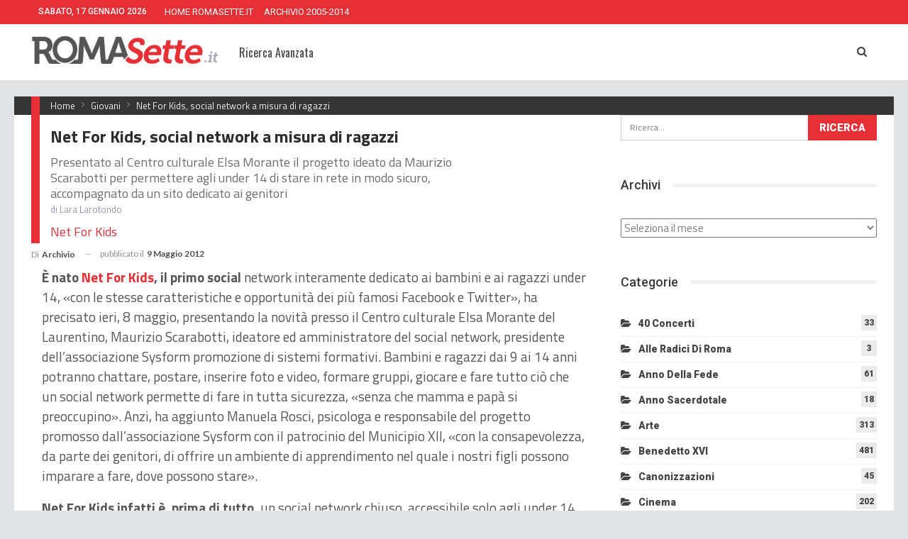

--- FILE ---
content_type: text/html; charset=UTF-8
request_url: https://www.romasette.it/archivio/net-for-kids-social-network-a-misura-di-ragazzi/
body_size: 14883
content:
	<!DOCTYPE html>
		<!--[if IE 8]>
	<html class="ie ie8" lang="it-IT"> <![endif]-->
	<!--[if IE 9]>
	<html class="ie ie9" lang="it-IT"> <![endif]-->
	<!--[if gt IE 9]><!-->
<html lang="it-IT"> <!--<![endif]-->
	<head>
				<meta charset="UTF-8">
		<meta http-equiv="X-UA-Compatible" content="IE=edge">
		<meta name="viewport" content="width=device-width, initial-scale=1.0">
		<link rel="pingback" href="https://www.romasette.it/archivio/xmlrpc.php"/>

		<meta name='robots' content='index, follow, max-image-preview:large, max-snippet:-1, max-video-preview:-1' />

	<!-- This site is optimized with the Yoast SEO plugin v24.5 - https://yoast.com/wordpress/plugins/seo/ -->
	<title>Net For Kids, social network a misura di ragazzi - Archivio Storico RS</title>
	<link rel="canonical" href="https://www.romasette.it/archivio/net-for-kids-social-network-a-misura-di-ragazzi/" />
	<meta property="og:locale" content="it_IT" />
	<meta property="og:type" content="article" />
	<meta property="og:title" content="Net For Kids, social network a misura di ragazzi - Archivio Storico RS" />
	<meta property="og:description" content="Presentato al Centro culturale Elsa Morante il progetto ideato da Maurizio Scarabotti per permettere agli under 14 di stare in rete in modo sicuro, accompagnato da un sito dedicato ai genitori di Lara Larotondo Net For Kids" />
	<meta property="og:url" content="https://www.romasette.it/archivio/net-for-kids-social-network-a-misura-di-ragazzi/" />
	<meta property="og:site_name" content="Archivio Storico RS" />
	<meta property="article:published_time" content="2012-05-08T22:00:00+00:00" />
	<meta name="author" content="archivio" />
	<meta name="twitter:card" content="summary_large_image" />
	<meta name="twitter:label1" content="Scritto da" />
	<meta name="twitter:data1" content="archivio" />
	<meta name="twitter:label2" content="Tempo di lettura stimato" />
	<meta name="twitter:data2" content="2 minuti" />
	<script type="application/ld+json" class="yoast-schema-graph">{"@context":"https://schema.org","@graph":[{"@type":"WebPage","@id":"https://www.romasette.it/archivio/net-for-kids-social-network-a-misura-di-ragazzi/","url":"https://www.romasette.it/archivio/net-for-kids-social-network-a-misura-di-ragazzi/","name":"Net For Kids, social network a misura di ragazzi - Archivio Storico RS","isPartOf":{"@id":"https://www.romasette.it/archivio/#website"},"datePublished":"2012-05-08T22:00:00+00:00","author":{"@id":"https://www.romasette.it/archivio/#/schema/person/8b3f680d37dbda05fae782e14e685cb1"},"breadcrumb":{"@id":"https://www.romasette.it/archivio/net-for-kids-social-network-a-misura-di-ragazzi/#breadcrumb"},"inLanguage":"it-IT","potentialAction":[{"@type":"ReadAction","target":["https://www.romasette.it/archivio/net-for-kids-social-network-a-misura-di-ragazzi/"]}]},{"@type":"BreadcrumbList","@id":"https://www.romasette.it/archivio/net-for-kids-social-network-a-misura-di-ragazzi/#breadcrumb","itemListElement":[{"@type":"ListItem","position":1,"name":"Home","item":"https://www.romasette.it/archivio/"},{"@type":"ListItem","position":2,"name":"Net For Kids, social network a misura di ragazzi"}]},{"@type":"WebSite","@id":"https://www.romasette.it/archivio/#website","url":"https://www.romasette.it/archivio/","name":"Archivio Storico RS","description":"archivio storico","potentialAction":[{"@type":"SearchAction","target":{"@type":"EntryPoint","urlTemplate":"https://www.romasette.it/archivio/?s={search_term_string}"},"query-input":{"@type":"PropertyValueSpecification","valueRequired":true,"valueName":"search_term_string"}}],"inLanguage":"it-IT"},{"@type":"Person","@id":"https://www.romasette.it/archivio/#/schema/person/8b3f680d37dbda05fae782e14e685cb1","name":"archivio","image":{"@type":"ImageObject","inLanguage":"it-IT","@id":"https://www.romasette.it/archivio/#/schema/person/image/","url":"https://secure.gravatar.com/avatar/209851bf0c8c5f4ec80bee64baa5af7c?s=96&d=mm&r=g","contentUrl":"https://secure.gravatar.com/avatar/209851bf0c8c5f4ec80bee64baa5af7c?s=96&d=mm&r=g","caption":"archivio"},"url":"https://www.romasette.it/archivio/author/archivio/"}]}</script>
	<!-- / Yoast SEO plugin. -->


<link rel='dns-prefetch' href='//fonts.googleapis.com' />
<link rel="alternate" type="application/rss+xml" title="Archivio Storico RS &raquo; Feed" href="https://www.romasette.it/archivio/feed/" />
<script type="text/javascript">
/* <![CDATA[ */
window._wpemojiSettings = {"baseUrl":"https:\/\/s.w.org\/images\/core\/emoji\/15.0.3\/72x72\/","ext":".png","svgUrl":"https:\/\/s.w.org\/images\/core\/emoji\/15.0.3\/svg\/","svgExt":".svg","source":{"concatemoji":"https:\/\/www.romasette.it\/archivio\/wp-includes\/js\/wp-emoji-release.min.js?ver=6.5.7"}};
/*! This file is auto-generated */
!function(i,n){var o,s,e;function c(e){try{var t={supportTests:e,timestamp:(new Date).valueOf()};sessionStorage.setItem(o,JSON.stringify(t))}catch(e){}}function p(e,t,n){e.clearRect(0,0,e.canvas.width,e.canvas.height),e.fillText(t,0,0);var t=new Uint32Array(e.getImageData(0,0,e.canvas.width,e.canvas.height).data),r=(e.clearRect(0,0,e.canvas.width,e.canvas.height),e.fillText(n,0,0),new Uint32Array(e.getImageData(0,0,e.canvas.width,e.canvas.height).data));return t.every(function(e,t){return e===r[t]})}function u(e,t,n){switch(t){case"flag":return n(e,"\ud83c\udff3\ufe0f\u200d\u26a7\ufe0f","\ud83c\udff3\ufe0f\u200b\u26a7\ufe0f")?!1:!n(e,"\ud83c\uddfa\ud83c\uddf3","\ud83c\uddfa\u200b\ud83c\uddf3")&&!n(e,"\ud83c\udff4\udb40\udc67\udb40\udc62\udb40\udc65\udb40\udc6e\udb40\udc67\udb40\udc7f","\ud83c\udff4\u200b\udb40\udc67\u200b\udb40\udc62\u200b\udb40\udc65\u200b\udb40\udc6e\u200b\udb40\udc67\u200b\udb40\udc7f");case"emoji":return!n(e,"\ud83d\udc26\u200d\u2b1b","\ud83d\udc26\u200b\u2b1b")}return!1}function f(e,t,n){var r="undefined"!=typeof WorkerGlobalScope&&self instanceof WorkerGlobalScope?new OffscreenCanvas(300,150):i.createElement("canvas"),a=r.getContext("2d",{willReadFrequently:!0}),o=(a.textBaseline="top",a.font="600 32px Arial",{});return e.forEach(function(e){o[e]=t(a,e,n)}),o}function t(e){var t=i.createElement("script");t.src=e,t.defer=!0,i.head.appendChild(t)}"undefined"!=typeof Promise&&(o="wpEmojiSettingsSupports",s=["flag","emoji"],n.supports={everything:!0,everythingExceptFlag:!0},e=new Promise(function(e){i.addEventListener("DOMContentLoaded",e,{once:!0})}),new Promise(function(t){var n=function(){try{var e=JSON.parse(sessionStorage.getItem(o));if("object"==typeof e&&"number"==typeof e.timestamp&&(new Date).valueOf()<e.timestamp+604800&&"object"==typeof e.supportTests)return e.supportTests}catch(e){}return null}();if(!n){if("undefined"!=typeof Worker&&"undefined"!=typeof OffscreenCanvas&&"undefined"!=typeof URL&&URL.createObjectURL&&"undefined"!=typeof Blob)try{var e="postMessage("+f.toString()+"("+[JSON.stringify(s),u.toString(),p.toString()].join(",")+"));",r=new Blob([e],{type:"text/javascript"}),a=new Worker(URL.createObjectURL(r),{name:"wpTestEmojiSupports"});return void(a.onmessage=function(e){c(n=e.data),a.terminate(),t(n)})}catch(e){}c(n=f(s,u,p))}t(n)}).then(function(e){for(var t in e)n.supports[t]=e[t],n.supports.everything=n.supports.everything&&n.supports[t],"flag"!==t&&(n.supports.everythingExceptFlag=n.supports.everythingExceptFlag&&n.supports[t]);n.supports.everythingExceptFlag=n.supports.everythingExceptFlag&&!n.supports.flag,n.DOMReady=!1,n.readyCallback=function(){n.DOMReady=!0}}).then(function(){return e}).then(function(){var e;n.supports.everything||(n.readyCallback(),(e=n.source||{}).concatemoji?t(e.concatemoji):e.wpemoji&&e.twemoji&&(t(e.twemoji),t(e.wpemoji)))}))}((window,document),window._wpemojiSettings);
/* ]]> */
</script>
<style id='wp-emoji-styles-inline-css' type='text/css'>

	img.wp-smiley, img.emoji {
		display: inline !important;
		border: none !important;
		box-shadow: none !important;
		height: 1em !important;
		width: 1em !important;
		margin: 0 0.07em !important;
		vertical-align: -0.1em !important;
		background: none !important;
		padding: 0 !important;
	}
</style>
<link rel='stylesheet' id='wp-block-library-css' href='https://www.romasette.it/archivio/wp-includes/css/dist/block-library/style.min.css?ver=6.5.7' type='text/css' media='all' />
<style id='classic-theme-styles-inline-css' type='text/css'>
/*! This file is auto-generated */
.wp-block-button__link{color:#fff;background-color:#32373c;border-radius:9999px;box-shadow:none;text-decoration:none;padding:calc(.667em + 2px) calc(1.333em + 2px);font-size:1.125em}.wp-block-file__button{background:#32373c;color:#fff;text-decoration:none}
</style>
<style id='global-styles-inline-css' type='text/css'>
body{--wp--preset--color--black: #000000;--wp--preset--color--cyan-bluish-gray: #abb8c3;--wp--preset--color--white: #ffffff;--wp--preset--color--pale-pink: #f78da7;--wp--preset--color--vivid-red: #cf2e2e;--wp--preset--color--luminous-vivid-orange: #ff6900;--wp--preset--color--luminous-vivid-amber: #fcb900;--wp--preset--color--light-green-cyan: #7bdcb5;--wp--preset--color--vivid-green-cyan: #00d084;--wp--preset--color--pale-cyan-blue: #8ed1fc;--wp--preset--color--vivid-cyan-blue: #0693e3;--wp--preset--color--vivid-purple: #9b51e0;--wp--preset--gradient--vivid-cyan-blue-to-vivid-purple: linear-gradient(135deg,rgba(6,147,227,1) 0%,rgb(155,81,224) 100%);--wp--preset--gradient--light-green-cyan-to-vivid-green-cyan: linear-gradient(135deg,rgb(122,220,180) 0%,rgb(0,208,130) 100%);--wp--preset--gradient--luminous-vivid-amber-to-luminous-vivid-orange: linear-gradient(135deg,rgba(252,185,0,1) 0%,rgba(255,105,0,1) 100%);--wp--preset--gradient--luminous-vivid-orange-to-vivid-red: linear-gradient(135deg,rgba(255,105,0,1) 0%,rgb(207,46,46) 100%);--wp--preset--gradient--very-light-gray-to-cyan-bluish-gray: linear-gradient(135deg,rgb(238,238,238) 0%,rgb(169,184,195) 100%);--wp--preset--gradient--cool-to-warm-spectrum: linear-gradient(135deg,rgb(74,234,220) 0%,rgb(151,120,209) 20%,rgb(207,42,186) 40%,rgb(238,44,130) 60%,rgb(251,105,98) 80%,rgb(254,248,76) 100%);--wp--preset--gradient--blush-light-purple: linear-gradient(135deg,rgb(255,206,236) 0%,rgb(152,150,240) 100%);--wp--preset--gradient--blush-bordeaux: linear-gradient(135deg,rgb(254,205,165) 0%,rgb(254,45,45) 50%,rgb(107,0,62) 100%);--wp--preset--gradient--luminous-dusk: linear-gradient(135deg,rgb(255,203,112) 0%,rgb(199,81,192) 50%,rgb(65,88,208) 100%);--wp--preset--gradient--pale-ocean: linear-gradient(135deg,rgb(255,245,203) 0%,rgb(182,227,212) 50%,rgb(51,167,181) 100%);--wp--preset--gradient--electric-grass: linear-gradient(135deg,rgb(202,248,128) 0%,rgb(113,206,126) 100%);--wp--preset--gradient--midnight: linear-gradient(135deg,rgb(2,3,129) 0%,rgb(40,116,252) 100%);--wp--preset--font-size--small: 13px;--wp--preset--font-size--medium: 20px;--wp--preset--font-size--large: 36px;--wp--preset--font-size--x-large: 42px;--wp--preset--spacing--20: 0.44rem;--wp--preset--spacing--30: 0.67rem;--wp--preset--spacing--40: 1rem;--wp--preset--spacing--50: 1.5rem;--wp--preset--spacing--60: 2.25rem;--wp--preset--spacing--70: 3.38rem;--wp--preset--spacing--80: 5.06rem;--wp--preset--shadow--natural: 6px 6px 9px rgba(0, 0, 0, 0.2);--wp--preset--shadow--deep: 12px 12px 50px rgba(0, 0, 0, 0.4);--wp--preset--shadow--sharp: 6px 6px 0px rgba(0, 0, 0, 0.2);--wp--preset--shadow--outlined: 6px 6px 0px -3px rgba(255, 255, 255, 1), 6px 6px rgba(0, 0, 0, 1);--wp--preset--shadow--crisp: 6px 6px 0px rgba(0, 0, 0, 1);}:where(.is-layout-flex){gap: 0.5em;}:where(.is-layout-grid){gap: 0.5em;}body .is-layout-flex{display: flex;}body .is-layout-flex{flex-wrap: wrap;align-items: center;}body .is-layout-flex > *{margin: 0;}body .is-layout-grid{display: grid;}body .is-layout-grid > *{margin: 0;}:where(.wp-block-columns.is-layout-flex){gap: 2em;}:where(.wp-block-columns.is-layout-grid){gap: 2em;}:where(.wp-block-post-template.is-layout-flex){gap: 1.25em;}:where(.wp-block-post-template.is-layout-grid){gap: 1.25em;}.has-black-color{color: var(--wp--preset--color--black) !important;}.has-cyan-bluish-gray-color{color: var(--wp--preset--color--cyan-bluish-gray) !important;}.has-white-color{color: var(--wp--preset--color--white) !important;}.has-pale-pink-color{color: var(--wp--preset--color--pale-pink) !important;}.has-vivid-red-color{color: var(--wp--preset--color--vivid-red) !important;}.has-luminous-vivid-orange-color{color: var(--wp--preset--color--luminous-vivid-orange) !important;}.has-luminous-vivid-amber-color{color: var(--wp--preset--color--luminous-vivid-amber) !important;}.has-light-green-cyan-color{color: var(--wp--preset--color--light-green-cyan) !important;}.has-vivid-green-cyan-color{color: var(--wp--preset--color--vivid-green-cyan) !important;}.has-pale-cyan-blue-color{color: var(--wp--preset--color--pale-cyan-blue) !important;}.has-vivid-cyan-blue-color{color: var(--wp--preset--color--vivid-cyan-blue) !important;}.has-vivid-purple-color{color: var(--wp--preset--color--vivid-purple) !important;}.has-black-background-color{background-color: var(--wp--preset--color--black) !important;}.has-cyan-bluish-gray-background-color{background-color: var(--wp--preset--color--cyan-bluish-gray) !important;}.has-white-background-color{background-color: var(--wp--preset--color--white) !important;}.has-pale-pink-background-color{background-color: var(--wp--preset--color--pale-pink) !important;}.has-vivid-red-background-color{background-color: var(--wp--preset--color--vivid-red) !important;}.has-luminous-vivid-orange-background-color{background-color: var(--wp--preset--color--luminous-vivid-orange) !important;}.has-luminous-vivid-amber-background-color{background-color: var(--wp--preset--color--luminous-vivid-amber) !important;}.has-light-green-cyan-background-color{background-color: var(--wp--preset--color--light-green-cyan) !important;}.has-vivid-green-cyan-background-color{background-color: var(--wp--preset--color--vivid-green-cyan) !important;}.has-pale-cyan-blue-background-color{background-color: var(--wp--preset--color--pale-cyan-blue) !important;}.has-vivid-cyan-blue-background-color{background-color: var(--wp--preset--color--vivid-cyan-blue) !important;}.has-vivid-purple-background-color{background-color: var(--wp--preset--color--vivid-purple) !important;}.has-black-border-color{border-color: var(--wp--preset--color--black) !important;}.has-cyan-bluish-gray-border-color{border-color: var(--wp--preset--color--cyan-bluish-gray) !important;}.has-white-border-color{border-color: var(--wp--preset--color--white) !important;}.has-pale-pink-border-color{border-color: var(--wp--preset--color--pale-pink) !important;}.has-vivid-red-border-color{border-color: var(--wp--preset--color--vivid-red) !important;}.has-luminous-vivid-orange-border-color{border-color: var(--wp--preset--color--luminous-vivid-orange) !important;}.has-luminous-vivid-amber-border-color{border-color: var(--wp--preset--color--luminous-vivid-amber) !important;}.has-light-green-cyan-border-color{border-color: var(--wp--preset--color--light-green-cyan) !important;}.has-vivid-green-cyan-border-color{border-color: var(--wp--preset--color--vivid-green-cyan) !important;}.has-pale-cyan-blue-border-color{border-color: var(--wp--preset--color--pale-cyan-blue) !important;}.has-vivid-cyan-blue-border-color{border-color: var(--wp--preset--color--vivid-cyan-blue) !important;}.has-vivid-purple-border-color{border-color: var(--wp--preset--color--vivid-purple) !important;}.has-vivid-cyan-blue-to-vivid-purple-gradient-background{background: var(--wp--preset--gradient--vivid-cyan-blue-to-vivid-purple) !important;}.has-light-green-cyan-to-vivid-green-cyan-gradient-background{background: var(--wp--preset--gradient--light-green-cyan-to-vivid-green-cyan) !important;}.has-luminous-vivid-amber-to-luminous-vivid-orange-gradient-background{background: var(--wp--preset--gradient--luminous-vivid-amber-to-luminous-vivid-orange) !important;}.has-luminous-vivid-orange-to-vivid-red-gradient-background{background: var(--wp--preset--gradient--luminous-vivid-orange-to-vivid-red) !important;}.has-very-light-gray-to-cyan-bluish-gray-gradient-background{background: var(--wp--preset--gradient--very-light-gray-to-cyan-bluish-gray) !important;}.has-cool-to-warm-spectrum-gradient-background{background: var(--wp--preset--gradient--cool-to-warm-spectrum) !important;}.has-blush-light-purple-gradient-background{background: var(--wp--preset--gradient--blush-light-purple) !important;}.has-blush-bordeaux-gradient-background{background: var(--wp--preset--gradient--blush-bordeaux) !important;}.has-luminous-dusk-gradient-background{background: var(--wp--preset--gradient--luminous-dusk) !important;}.has-pale-ocean-gradient-background{background: var(--wp--preset--gradient--pale-ocean) !important;}.has-electric-grass-gradient-background{background: var(--wp--preset--gradient--electric-grass) !important;}.has-midnight-gradient-background{background: var(--wp--preset--gradient--midnight) !important;}.has-small-font-size{font-size: var(--wp--preset--font-size--small) !important;}.has-medium-font-size{font-size: var(--wp--preset--font-size--medium) !important;}.has-large-font-size{font-size: var(--wp--preset--font-size--large) !important;}.has-x-large-font-size{font-size: var(--wp--preset--font-size--x-large) !important;}
.wp-block-navigation a:where(:not(.wp-element-button)){color: inherit;}
:where(.wp-block-post-template.is-layout-flex){gap: 1.25em;}:where(.wp-block-post-template.is-layout-grid){gap: 1.25em;}
:where(.wp-block-columns.is-layout-flex){gap: 2em;}:where(.wp-block-columns.is-layout-grid){gap: 2em;}
.wp-block-pullquote{font-size: 1.5em;line-height: 1.6;}
</style>
<link rel='stylesheet' id='searchandfilter-css' href='https://www.romasette.it/archivio/wp-content/plugins/search-filter/style.css?ver=1' type='text/css' media='all' />
<link rel='stylesheet' id='better-framework-main-fonts-css' href='https://fonts.googleapis.com/css?family=Titillium+Web:400,700%7CLato:400,700%7CRoboto:400,900,500,400italic%7COswald:400&#038;display=swap' type='text/css' media='all' />
<script type="text/javascript" src="https://www.romasette.it/archivio/wp-includes/js/jquery/jquery.min.js?ver=3.7.1" id="jquery-core-js"></script>
<script type="text/javascript" src="https://www.romasette.it/archivio/wp-includes/js/jquery/jquery-migrate.min.js?ver=3.4.1" id="jquery-migrate-js"></script>
<!--[if lt IE 9]>
<script type="text/javascript" src="https://www.romasette.it/archivio/wp-content/themes/publisher/includes/libs/better-framework/assets/js/html5shiv.min.js?ver=3.15.0" id="bf-html5shiv-js"></script>
<![endif]-->
<!--[if lt IE 9]>
<script type="text/javascript" src="https://www.romasette.it/archivio/wp-content/themes/publisher/includes/libs/better-framework/assets/js/respond.min.js?ver=3.15.0" id="bf-respond-js"></script>
<![endif]-->
<script></script><link rel="https://api.w.org/" href="https://www.romasette.it/archivio/wp-json/" /><link rel="alternate" type="application/json" href="https://www.romasette.it/archivio/wp-json/wp/v2/posts/27671" /><link rel="EditURI" type="application/rsd+xml" title="RSD" href="https://www.romasette.it/archivio/xmlrpc.php?rsd" />
<meta name="generator" content="WordPress 6.5.7" />
<link rel='shortlink' href='https://www.romasette.it/archivio/?p=27671' />
<link rel="alternate" type="application/json+oembed" href="https://www.romasette.it/archivio/wp-json/oembed/1.0/embed?url=https%3A%2F%2Fwww.romasette.it%2Farchivio%2Fnet-for-kids-social-network-a-misura-di-ragazzi%2F" />
<link rel="alternate" type="text/xml+oembed" href="https://www.romasette.it/archivio/wp-json/oembed/1.0/embed?url=https%3A%2F%2Fwww.romasette.it%2Farchivio%2Fnet-for-kids-social-network-a-misura-di-ragazzi%2F&#038;format=xml" />
			<link rel="shortcut icon" href="https://www.romasette.it/wp-content/uploads/favicon-16x16.png">			<link rel="apple-touch-icon" href="https://www.romasette.it/wp-content/uploads/apple-icon-57x57.png">			<link rel="apple-touch-icon" sizes="114x114" href="https://www.romasette.it/wp-content/uploads/apple-icon-114x114.png">			<link rel="apple-touch-icon" sizes="72x72" href="https://www.romasette.it/wp-content/uploads/apple-icon-72x72.png">			<link rel="apple-touch-icon" sizes="144x144" href="https://www.romasette.it/wp-content/uploads/apple-icon-144x144.png"><meta name="generator" content="Powered by WPBakery Page Builder - drag and drop page builder for WordPress."/>
<script type="application/ld+json">{
    "@context": "http://schema.org/",
    "@type": "Organization",
    "@id": "#organization",
    "logo": {
        "@type": "ImageObject",
        "url": "https://www.romasette.it/wp-content/uploads/romasette-notizie-diocesi-roma.png"
    },
    "url": "https://www.romasette.it/archivio/",
    "name": "Archivio Storico RS",
    "description": "archivio storico"
}</script>
<script type="application/ld+json">{
    "@context": "http://schema.org/",
    "@type": "WebSite",
    "name": "Archivio Storico RS",
    "alternateName": "archivio storico",
    "url": "https://www.romasette.it/archivio/"
}</script>
<script type="application/ld+json">{
    "@context": "http://schema.org/",
    "@type": "BlogPosting",
    "headline": "Net For Kids, social network a misura di ragazzi",
    "description": "Presentato al Centro culturale Elsa Morante il progetto ideato da Maurizio Scarabotti per permettere agli under 14 di stare in rete in modo sicuro, accompagnato da un sito dedicato ai genitori <span class=\"autore\">di Lara Larotondo</span>\n\n<a href=\"http://www.netforkids.it/\">Net For Kids</a>",
    "datePublished": "2012-05-09",
    "dateModified": "2012-05-09",
    "author": {
        "@type": "Person",
        "@id": "#person-archivio",
        "name": "archivio"
    },
    "publisher": {
        "@id": "#organization"
    },
    "mainEntityOfPage": "https://www.romasette.it/archivio/net-for-kids-social-network-a-misura-di-ragazzi/"
}</script>
<link rel='stylesheet' id='bf-minifed-css-1' href='https://www.romasette.it/archivio/wp-content/bs-booster-cache/dcd7854978697a30dc26ff4b29e54545.css' type='text/css' media='all' />
<link rel='stylesheet' id='7.11.0-1715798444' href='https://www.romasette.it/archivio/wp-content/bs-booster-cache/b35bfe497aa421be2457ded4bae39cc0.css' type='text/css' media='all' />

<!-- BetterFramework Head Inline CSS -->
<style>
.evidenza {
    text-decoration:underline;
}
.immagine_sx {
    float:left;
    padding-right:7px;
}
.immagine_dx {
    float:right;
    padding-left:7px;
}
.autore {
    display:block;
    font-size:13px;
    color:#9797A6;
}

/*--- INIZIO MENU ---*/
.tasto_menu {
    border-right:1px solid #cccccc;
    padding-right:5px;
    margin-right:60px;
    background-color:#E1E3E4;
}
.separatore_menu {
    width:120px;
}
.tasto_trend_1 {
    padding-right:5px;
}
.tasto_trend {
    padding-right:5px;
    background-color:#eeeeee;
    font-size:12px !important;
}

/*--- INIZIO ARCHIVIO PDF ---*/
#archivio_pdf {
    font-family: 'Roboto Condensed', sans-serif;
    font-size: 13px;
    line-height: 28px;
    font-weight: normal;
    text-transform: uppercase;
    color:#666666;
}
#archivio_pdf td {
    vertical-align: top;
    background-color:#ffffff;
    border-top: 10px solid transparent;
    padding-right:15px;
}
#archivio_pdf ul {    
    border-left:3px solid #E63036;
}
#archivio_pdf ul li:before  {    
    font-family: 'FontAwesome';
    content: '\f1c1';
    margin:0 5px 0 -30px;
    color: #f00;
}
#archivio_pdf ul li{
    list-style-type: none;
    display: block;
}
#archivio_pdf ul li a {
    color:#E63036;
}
#archivio_pdf ul li a:hover {
    border-bottom: 3px solid #E63036;
}

/*--- INIZIO APERTURA ---*/
.bs-slider-1-item .title, .bs-slider-item .post-subtitle {
    text-align: left !important;
    max-width: 100% !important;
}
.bs-slider-1-item .title {
    text-shadow: 1px 1px black;
    font-size:50px !important;
    line-height:110% !important;
    

}
.bs-slider-1-item .title a {
    
    line-height:1 !important;
    

}
/*--- AUTORE POST ---*/
.post-meta.single-post-meta .post-author-name {
    max-width: 220px;
}
.post-meta .post-author{
    max-width: 245px;
}
.term-badges .term-badge a{
    max-width: 190px !important;
}
/*--- SIDEBAR VIDEO ---*/
.titoli_video .title {
    color:#FFFFFF;
}
.video_sidebar  {
    border-left:4px solid #333333;
    padding-left:15px;
}
.video_sidebar h5 {
    font-size:14px;
}
/*--- TITOLO BOX FOCUS ---*/
.titolo_box_focus {
    position:relative;
    z-index:20;
    left:0;
    top:0;
    width:77px;
    height:26px;
    padding-left:10px;
    font-size:15px !important;
    font-family: Oswald, Sans-Serif;
    color:#FFFFFF;
    background-color:#333333;
}
/*--- BLOCCO FOCUS ---*/
.bs-listing-listing-mix-3-4 .title {
    text-align: left !important;
    max-width: 90% !important;
    font-size:22px !important;
    font-family: Oswald, Sans-Serif;
}
.bs-listing-listing-mix-3-4 .term-badges {
    text-align: left !important;
    margin-bottom:5px !important;
}

/*--- TITOLO BLOCCO FOTO NEWS ---*/
.titolo_foto_news {
    position:relative;
    z-index:20;
    left:0;
    top:7px;
    width:77px;
    height:26px;
    padding-left:10px;
    color:#FFFFFF;
}
/*--- BLOCCO FOTO NEWS ---*/

.foto_news .item-content{
    height: 193px !important;
    border:4px solid #333333;
}

.foto_news .item-content .title {
    text-align: left !important;
    max-width: 90% !important;
    font-size:18px !important;
    font-family: Oswald, Sans-Serif;
}
.foto_news .item-content .term-badges {
    text-align: left !important;
    font-size:8px !important;
    margin-bottom:5px !important;
}
.printomatic {
    float: right;
}

/*--- CORREZIONE ALLINEAMENTO IMMAGINI - maggio 2018 ---*/
img.alignright { float: right; margin: 0 0 1em 1em; }
img.alignleft { float: left; margin: 0 1em 1em 0; }
img.aligncenter { display: block; margin-left: auto; margin-right: auto; }
.alignright { float: right; }
.alignleft { float: left; }
.aligncenter { display: block; margin-left: auto; margin-right: auto; }

/*--- STREAMING TV2000 - settembre 2018 ---*/
.onair-container{position:relative;padding-bottom:50%;height:412px;overflow:hidden;margin-top:10px;margin-bottom:10px}
.onair-container iframe{position:absolute;top:0;left:0;width:100%;height:100%}

/*--- BOX FINESTRA SUL SINODO - ottobre 2018 ---*/
.titolo_box_sinodo {
    position:relative;
    z-index:20;
    left:0;
    top:0;
    width:100%;
    height:30px;
    padding-left:10px;
    padding-top:2px;
    padding-bottom:2px;
    font-size:16px !important;
    font-family: Oswald, Sans-Serif;
    color:#555555;
    background-color:#FFE000;
    border: 1px solid #b9b9c8;
    text-transform:uppercase;
}

/*--- TITOLO DEI POST - ottobre 2018 ---*/

.post-header-inner {
    margin-bottom:5px !important;
}
.single-post-title {
    border-left:12px solid #E63036;
    padding:15px 20% 0px 15px !important;
    margin-bottom:0px !important;
}
.single-post-excerpt {
    margin-top:0px !important;
    border-left:12px solid #E63036;
    padding:10px 20% 5px 15px !important;
}
h2.post-subtitle {
    margin-top:0px !important;
    border-left:12px solid #E63036;
    padding:10px 20% 5px 15px!important;
}


/*--- BREADCRUMB - ottobre 2018 ---*/
.bf-breadcrumb-container {
    background-color:#353535!important;
    margin-top:15px !important;
    margin-bottom:0px !important;
}
.bf-breadcrumb-begin  {
    border-left:12px solid #E63036;
    padding-left:15px;
}
.bf-breadcrumb-item span {
    font-size: 13px !important;
    color: #EEEEEE !important;
    padding-top:2px;
    padding-bottom:2px;
}
/*--- AUTORE E DATA - ottobre 2018 ---*/
.post-meta .single-post-meta {
    padding-bottom:0px !important;
    margin-bottom:0px !important;
}

/*--- FOTO PRINCIPALE DEI POST - ottobre 2018 ---*/
.single-featured {
    background-color:#353535!important;
    text-align:left;
}
.single-featured .b-loaded {
    width:100%;
}
.entry-content p {
    padding-left:15px !important;
}
/*--- SFONDO BIANCO LAYOUT - ottobre 2018 ---*/

.layout-2-col {
    background-color:#FFFFFF;
    margin-top:0px !important;
}
.layout-1-col.layout-no-sidebar.layout-bc-before {
    background-color:#FFFFFF;
    margin-top:0px !important;
}

.wpb_column.bs-vc-column.vc_column_container.vc_col-sm-6 {
    background-color:#FFFFFF;
    margin-top:0px !important;
}

/*--- SLIDER LAYOUT - ottobre 2018 ---*/
.col-sm-12 {
    background-color:#FFFFFF;
    margin-top:0px !important;
}

.slider-container {
    background-color:#FFFFFF;
    margin-top:0px !important;
}
/*--- SFONDO BIANCO HOMEPAGE - ottobre 2018 ---*/
.bs-vc-wrapper {
    background-color:#FFFFFF !important;
    margin-top:0px !important;
    padding-top:12px !important;
}
.bs-vc-wrapper.wpb_wrapper {
    background-color: transparent !important;
}
.single-container.bs-vc-content {
    background-color:#E1E3E4;
}

.sfondo_storia_diocesi {
    background-image: url("https://www.romasette.it/wp-content/uploads/old-roma-sette.jpg");
    background-color: #D9DCDD;
    background-position: bottom right;
    background-repeat: no-repeat;
    background-size: cover;
}
.notizie_diocesi{
    float:left;
}
.banner_testata {
    width: 234px;
    height: 74px;
    float:right;
}
.banner_testata img{
    width: auto;
    height: auto;
}
/* iPhone -------------------- */
@media only screen
and (min-device-width : 375px)
and (max-device-width : 667px) { 
.bs-slider-1-item .title {font-size:42px !important;}
    }

/* responsive landscape tablet */ @media(min-width: 1019px) and (max-width: 1199px){.bs-listing-listing-mix-3-4 .term-badges {
    display:none;
}

}
/* responsive portrait tablet */ @media(min-width: 768px) and (max-width: 1018px){/*--- INIZIO APERTURA ---*/
.bs-slider-1-item .title {
    font-size:38px !important;
}
/*--- TITOLO BOX FOCUS ---*/
.titolo_box_focus {
    position:relative;
    z-index:20;
    left:0;
    top:-6;
    width:62px;
    height:16px;
    padding-left:10px;
    font-size:10px !important;
    font-family: Oswald, Sans-Serif;
    color:#FFFFFF;
    background-color:#333333;
}
/*--- BLOCCO FOCUS ---*/
.bs-listing-listing-mix-3-4 .title {
    padding-top:32px;
    text-align: left !important;
    max-width: 90% !important;
    font-size:14px !important;
    font-family: Oswald, Sans-Serif;
}
.bs-listing-listing-mix-3-4 .term-badges {
    display:none;
}}
/* responsive phone */ @media(max-width: 767px){.single-post-title{
    font-size:24px !important;
    border-left:12px solid #E63036;
    margin-bottom:0px !important;
    padding:15px 10% 0px 15px !important;
}
.single-post-excerpt {
    padding-right:5% !important;
}
.tasto_menu {
    border-right: none;
    padding-right:5px;
    margin-right:60px;
    background-color: transparent;
}


/*--- INIZIO APERTURA ---*/
.bs-slider-1-item .title {
    font-size:28px !important;
    width:100%;
}

.bs-slider-1-item .post-subtitle {
    font-size:12px !important;
}
.bs-slider-1-item .content-container  {
left: 5px;
right: 5px;
padding: 0 5px 20px
}}

</style>
<!-- /BetterFramework Head Inline CSS-->
<noscript><style> .wpb_animate_when_almost_visible { opacity: 1; }</style></noscript>	</head>

<body class="post-template-default single single-post postid-27671 single-format-standard bs-theme bs-publisher bs-publisher-clean-magazine active-light-box ltr close-rh page-layout-2-col page-layout-2-col-right full-width main-menu-sticky-smart main-menu-full-width active-ajax-search single-prim-cat-326 single-cat-326  wpb-js-composer js-comp-ver-7.0 vc_responsive bs-ll-a" dir="ltr">
		<div class="main-wrap content-main-wrap">
			<header id="header" class="site-header header-style-5 full-width" itemscope="itemscope" itemtype="https://schema.org/WPHeader">
		<section class="topbar topbar-style-1 hidden-xs hidden-xs">
	<div class="content-wrap">
		<div class="container">
			<div class="topbar-inner clearfix">

				
				<div class="section-menu">
						<div id="menu-top" class="menu top-menu-wrapper" role="navigation" itemscope="itemscope" itemtype="https://schema.org/SiteNavigationElement">
		<nav class="top-menu-container">

			<ul id="top-navigation" class="top-menu menu clearfix bsm-pure">
									<li id="topbar-date" class="menu-item menu-item-date">
					<span
						class="topbar-date">sabato, 17 Gennaio 2026</span>
					</li>
					<li id="menu-item-32533" class="menu-item menu-item-type-custom menu-item-object-custom better-anim-fade menu-item-32533"><a href="https://www.romasette.it/">HOME ROMASETTE.IT</a></li>
<li id="menu-item-32529" class="menu-item menu-item-type-post_type menu-item-object-page menu-item-home better-anim-fade menu-item-32529"><a href="https://www.romasette.it/archivio/">ARCHIVIO 2005-2014</a></li>
			</ul>

		</nav>
	</div>
				</div>
			</div>
		</div>
	</div>
</section>
		<div class="content-wrap">
			<div class="container">
				<div class="header-inner clearfix">
					<div id="site-branding" class="site-branding">
	<p  id="site-title" class="logo h1 img-logo">
	<a href="https://www.romasette.it/archivio/" itemprop="url" rel="home">
					<img id="site-logo" src="https://www.romasette.it/wp-content/uploads/romasette-notizie-diocesi-roma.png"
			     alt="RomaSette, l&#039;informazione della Diocesi di Roma"  />

			<span class="site-title">RomaSette, l'informazione della Diocesi di Roma - archivio storico</span>
				</a>
</p>
</div><!-- .site-branding -->
<nav id="menu-main" class="menu main-menu-container  show-search-item menu-actions-btn-width-1" role="navigation" itemscope="itemscope" itemtype="https://schema.org/SiteNavigationElement">
			<div class="menu-action-buttons width-1">
							<div class="search-container close">
					<span class="search-handler"><i class="fa fa-search"></i></span>

					<div class="search-box clearfix">
						<form role="search" method="get" class="search-form clearfix" action="https://www.romasette.it/archivio">
	<input type="search" class="search-field"
	       placeholder="Ricerca..."
	       value="" name="s"
	       title="Cercare:"
	       autocomplete="off">
	<input type="submit" class="search-submit" value="Ricerca">
</form><!-- .search-form -->
					</div>
				</div>
						</div>
			<ul id="main-navigation" class="main-menu menu bsm-pure clearfix">
		<li id="menu-item-32530" class="menu-item menu-item-type-post_type menu-item-object-page menu-item-home better-anim-fade menu-item-32530"><a href="https://www.romasette.it/archivio/">Ricerca Avanzata</a></li>
	</ul><!-- #main-navigation -->
</nav><!-- .main-menu-container -->
				</div>
			</div>
		</div>
	</header><!-- .header -->
	<div class="rh-header clearfix light deferred-block-exclude">
		<div class="rh-container clearfix">

			<div class="menu-container close">
				<span class="menu-handler"><span class="lines"></span></span>
			</div><!-- .menu-container -->

			<div class="logo-container rh-img-logo">
				<a href="https://www.romasette.it/archivio/" itemprop="url" rel="home">
											<img src="https://www.romasette.it/wp-content/uploads/romasette-diocesi-roma.png"
						     alt="Archivio Storico RS"  />				</a>
			</div><!-- .logo-container -->
		</div><!-- .rh-container -->
	</div><!-- .rh-header -->
<nav role="navigation" aria-label="Breadcrumbs" class="bf-breadcrumb clearfix bc-top-style"><div class="container bf-breadcrumb-container"><ul class="bf-breadcrumb-items" itemscope itemtype="http://schema.org/BreadcrumbList"><meta name="numberOfItems" content="3" /><meta name="itemListOrder" content="Ascending" /><li itemprop="itemListElement" itemscope itemtype="http://schema.org/ListItem" class="bf-breadcrumb-item bf-breadcrumb-begin"><a itemprop="item" href="https://www.romasette.it/archivio" rel="home"><span itemprop="name">Home</span></a><meta itemprop="position" content="1" /></li><li itemprop="itemListElement" itemscope itemtype="http://schema.org/ListItem" class="bf-breadcrumb-item"><a itemprop="item" href="https://www.romasette.it/archivio/category/giovani/" ><span itemprop="name">Giovani</span></a><meta itemprop="position" content="2" /></li><li itemprop="itemListElement" itemscope itemtype="http://schema.org/ListItem" class="bf-breadcrumb-item bf-breadcrumb-end"><span itemprop="name">Net For Kids, social network a misura di ragazzi</span><meta itemprop="item" content="https://www.romasette.it/archivio/net-for-kids-social-network-a-misura-di-ragazzi/"/><meta itemprop="position" content="3" /></li></ul></div></nav><div class="content-wrap">
		<main id="content" class="content-container">

		<div class="container layout-2-col layout-2-col-1 layout-right-sidebar layout-bc-before post-template-9">

			<div class="row main-section">
										<div class="col-sm-8 content-column">
							<div class="single-container">
																<article id="post-27671" class="post-27671 post type-post status-publish format-standard  category-giovani single-post-content">
									<div class="post-header-inner">
										<div class="post-header-title">
																						<h1 class="single-post-title">
												<span class="post-title" itemprop="headline">Net For Kids, social network a misura di ragazzi</span>
											</h1>
																							<div
														class="single-post-excerpt post-excerpt-at"><p>Presentato al Centro culturale Elsa Morante il progetto ideato da Maurizio Scarabotti per permettere agli under 14 di stare in rete in modo sicuro, accompagnato da un sito dedicato ai genitori <span class="autore">di Lara Larotondo</span></p>
<p><a href="http://www.netforkids.it/">Net For Kids</a></p>
</div><div class="post-meta single-post-meta">
			<a href="https://www.romasette.it/archivio/author/archivio/"
		   title="Sfoglia Autore Articoli"
		   class="post-author-a post-author-avatar">
			<span class="post-author-name">di <b>archivio</b></span>		</a>
					<span class="time"><time class="post-published updated"
			                         datetime="2012-05-09T00:00:00+02:00">pubblicato il <b>9 Maggio 2012</b></time></span>
			</div>
										</div>
									</div>
																		<div class="entry-content clearfix single-post-content">
										<p><strong>È nato <a href="http://www.netforkids.it/">Net For Kids</a>, il primo social</strong> network interamente dedicato ai bambini e ai ragazzi under 14, «con le stesse caratteristiche e opportunità dei più famosi Facebook e Twitter», ha precisato ieri, 8 maggio, presentando la novità presso il Centro culturale Elsa Morante del Laurentino, Maurizio Scarabotti, ideatore ed amministratore del social network, presidente dell’associazione Sysform promozione di sistemi formativi. Bambini e ragazzi dai 9 ai 14 anni potranno chattare, postare, inserire foto e video, formare gruppi, giocare e fare tutto ciò che un social network permette di fare in tutta sicurezza, «senza che mamma e papà si preoccupino». Anzi, ha aggiunto Manuela Rosci, psicologa e responsabile del progetto promosso dall’associazione Sysform con il patrocinio del Municipio XII, «con la consapevolezza, da parte dei genitori, di offrire un ambiente di apprendimento nel quale i nostri figli possono imparare a fare, dove possono stare».</p>
<p><strong>Net For Kids infatti è, prima di tutto,</strong> un social network chiuso, accessibile solo agli under 14. Gli iscritti, riferisce Scarabotti «sono solo dei pari. Hanno al massimo 5 o 6 anni di differenza». Non entrano gli adulti, neppure i genitori, quindi «non si può essere “amico” del proprio figlio». Ai genitori spetta invece il compito di pagare una quota associativa annuale per l’iscrizione al social network, gestendo in qualche modo la scelta di aderire. La sicurezza è garantita, per l’ispettore capo della Polizia postale Tania Pellegrini, dal punto di vista tecnico. «Per entrare &#8211; ha chiarito Scarabotti &#8211; è necessario acquistare delle credenziali che possono essere richieste solo da un genitore o tutore che dimostri che il proprio figlio sia un under 14. L’iscrizione poi sarà perfezionata solo dopo l’invio di un certificato di frequenza della scuola del ragazzo e dopo il pagamento dell’iscrizione». In più, il sito è costantemente monitorato da «un amministratore di sistema che supervisiona che i comportamenti di tutti siano consoni al regolamento». </p>
<p><strong>Un obiettivo, quest’ultimo, per il quale viene</strong> richiesta la collaborazione dei genitori, chiamati a «educare i figli a stare in rete, a mantenere un comportamento corretto». A loro è dedicato il sito www.genitoriattenti.it, «uno spazio di divulgazione e di aggiornamento &#8211; ha chiarito Rosci -, nel quale leggere i resoconti di quanto accade su Net For Kids con l’opportunità di approfondire anche tematiche genitoriali». Per Elisabetta Scala, responsabile dell’osservatorio sui media del Movimento italiano genitori (Moige), si tratta di un’iniziativa preziosa. Genitori e insegnanti, ha sottolineato anche l’assessore alla Famiglia, all’educazione e ai giovani Gianluigi De Palo, «hanno il compito di  tenersi continuamente aggiornati sugli sviluppi della comunicazione web, per evitare di restare esclusi dalla possibilità di scoprirne eventuali usi impropri o anche per spiegare agli adolescenti quali rischi si possono correre». </p>
<p>9 maggio 2012</p>
									</div>
											<div class="post-share single-post-share bottom-share clearfix style-1">
			<div class="post-share-btn-group">
							</div>
						<div class="share-handler-wrap ">
				<span class="share-handler post-share-btn rank-default">
					<i class="bf-icon  fa fa-share-alt"></i>						<b class="text">Condividi</b>
										</span>
				<span class="social-item facebook has-title"><a href="https://www.facebook.com/sharer.php?u=https%3A%2F%2Fwww.romasette.it%2Farchivio%2Fnet-for-kids-social-network-a-misura-di-ragazzi%2F" target="_blank" rel="nofollow noreferrer" class="bs-button-el" onclick="window.open(this.href, 'share-facebook','left=50,top=50,width=600,height=320,toolbar=0'); return false;"><span class="icon"><i class="bf-icon fa fa-facebook"></i></span><span class="item-title">Facebook</span></a></span><span class="social-item twitter has-title"><a href="https://twitter.com/share?text=Net For Kids, social network a misura di ragazzi&url=https%3A%2F%2Fwww.romasette.it%2Farchivio%2Fnet-for-kids-social-network-a-misura-di-ragazzi%2F" target="_blank" rel="nofollow noreferrer" class="bs-button-el" onclick="window.open(this.href, 'share-twitter','left=50,top=50,width=600,height=320,toolbar=0'); return false;"><span class="icon"><i class="bf-icon fa fa-twitter"></i></span><span class="item-title">Twitter</span></a></span><span class="social-item whatsapp has-title"><a href="whatsapp://send?text=Net For Kids, social network a misura di ragazzi %0A%0A https%3A%2F%2Fwww.romasette.it%2Farchivio%2Fnet-for-kids-social-network-a-misura-di-ragazzi%2F" target="_blank" rel="nofollow noreferrer" class="bs-button-el" onclick="window.open(this.href, 'share-whatsapp','left=50,top=50,width=600,height=320,toolbar=0'); return false;"><span class="icon"><i class="bf-icon fa fa-whatsapp"></i></span><span class="item-title">WhatsApp</span></a></span><span class="social-item pinterest has-title"><a href="https://pinterest.com/pin/create/button/?url=https%3A%2F%2Fwww.romasette.it%2Farchivio%2Fnet-for-kids-social-network-a-misura-di-ragazzi%2F&media=&description=Net For Kids, social network a misura di ragazzi" target="_blank" rel="nofollow noreferrer" class="bs-button-el" onclick="window.open(this.href, 'share-pinterest','left=50,top=50,width=600,height=320,toolbar=0'); return false;"><span class="icon"><i class="bf-icon fa fa-pinterest"></i></span><span class="item-title">Pinterest</span></a></span><span class="social-item email has-title"><a href="mailto:?subject=Net For Kids, social network a misura di ragazzi&body=https%3A%2F%2Fwww.romasette.it%2Farchivio%2Fnet-for-kids-social-network-a-misura-di-ragazzi%2F" target="_blank" rel="nofollow noreferrer" class="bs-button-el" onclick="window.open(this.href, 'share-email','left=50,top=50,width=600,height=320,toolbar=0'); return false;"><span class="icon"><i class="bf-icon fa fa-envelope-open"></i></span><span class="item-title">E-mail</span></a></span></div>		</div>
										</article>
									<section class="next-prev-post clearfix">

					<div class="prev-post">
				<p class="pre-title heading-typo"><i
							class="fa fa-arrow-left"></i> Precedente articolo				</p>
				<p class="title heading-typo"><a href="https://www.romasette.it/archivio/leredita-dellabbe-pierre-in-due-incontri/" rel="prev">L&#8217;eredità dell’Abbé Pierre in due incontri</a></p>
			</div>
		
					<div class="next-post">
				<p class="pre-title heading-typo">Prossimo articolo <i
							class="fa fa-arrow-right"></i></p>
				<p class="title heading-typo"><a href="https://www.romasette.it/archivio/rondoni-e-rapetti-a-confronto-su-arte-e-fede/" rel="next">Rondoni e Rapetti a confronto su arte e fede</a></p>
			</div>
		
	</section>
							</div>
							<div class="post-related">

	<div class="section-heading sh-t1 sh-s1 ">

					<span class="h-text related-posts-heading">Potrebbe piacerti anche</span>
		
	</div>

	
					<div class="bs-pagination-wrapper main-term-none next_prev ">
			<div class="listing listing-thumbnail listing-tb-2 clearfix  scolumns-3 simple-grid include-last-mobile">
	<div  class="post-32417 type-post format-standard has-not-post-thumbnail   listing-item listing-item-thumbnail listing-item-tb-2 main-term-326">
<div class="item-inner clearfix">
	<p class="title">	<a class="post-url" href="https://www.romasette.it/archivio/viola-storia-di-chi-crea-il-lavoro-a-ostia-apre-una-sartoria-a-24-anni/" title="Viola, storia di chi “crea” il lavoro: a Ostia apre una sartoria a 24 anni">
			<span class="post-title">
				Viola, storia di chi “crea” il lavoro: a Ostia apre una sartoria a 24 anni			</span>
	</a>
	</p></div>
</div >
<div  class="post-32382 type-post format-standard has-not-post-thumbnail   listing-item listing-item-thumbnail listing-item-tb-2 main-term-326">
<div class="item-inner clearfix">
	<p class="title">	<a class="post-url" href="https://www.romasette.it/archivio/lagesci-a-san-rossore-per-il-terzo-raduno-nazionale/" title="L’Agesci a San Rossore per il terzo raduno nazionale">
			<span class="post-title">
				L’Agesci a San Rossore per il terzo raduno nazionale			</span>
	</a>
	</p></div>
</div >
<div  class="post-32412 type-post format-standard has-not-post-thumbnail   listing-item listing-item-thumbnail listing-item-tb-2 main-term-326">
<div class="item-inner clearfix">
	<p class="title">	<a class="post-url" href="https://www.romasette.it/archivio/cinquanta-giovani-romani-in-terra-santa/" title="Cinquanta giovani romani in Terra Santa">
			<span class="post-title">
				Cinquanta giovani romani in Terra Santa			</span>
	</a>
	</p></div>
</div >
<div  class="post-32375 type-post format-standard has-not-post-thumbnail   listing-item listing-item-thumbnail listing-item-tb-2 main-term-326">
<div class="item-inner clearfix">
	<p class="title">	<a class="post-url" href="https://www.romasette.it/archivio/allarme-di-age-e-manif-pour-tous-no-alla-strategia-del-gender-nelle-scuole/" title="Allarme di Age e Manif pour Tous: «No alla strategia del &#8220;gender&#8221; nelle scuole»">
			<span class="post-title">
				Allarme di Age e Manif pour Tous: «No alla strategia del &#8220;gender&#8221; nelle&hellip;			</span>
	</a>
	</p></div>
</div >
	</div>
	
	</div><div class="bs-pagination bs-ajax-pagination next_prev main-term-none clearfix">
			<script>var bs_ajax_paginate_502255260 = '{"query":{"paginate":"next_prev","count":4,"post_type":"post","posts_per_page":4,"post__not_in":[27671],"ignore_sticky_posts":1,"post_status":["publish","private"],"category__in":[326],"_layout":{"state":"1|1|0","page":"2-col-right"}},"type":"wp_query","view":"Publisher::fetch_related_posts","current_page":1,"ajax_url":"\/archivio\/wp-admin\/admin-ajax.php","remove_duplicates":"0","paginate":"next_prev","_layout":{"state":"1|1|0","page":"2-col-right"},"_bs_pagin_token":"8fb7586"}';</script>				<a class="btn-bs-pagination prev disabled" rel="prev" data-id="502255260"
				   title="Articoli precedenti">
					<i class="fa fa-angle-left"
					   aria-hidden="true"></i> Precedenti				</a>
				<a  rel="next" class="btn-bs-pagination next"
				   data-id="502255260" title="Articoli successivi">
					Successivi <i
							class="fa fa-angle-right" aria-hidden="true"></i>
				</a>
				</div></div>
						</div><!-- .content-column -->
												<div class="col-sm-4 sidebar-column sidebar-column-primary">
							<aside id="sidebar-primary-sidebar" class="sidebar" role="complementary" aria-label="Primary Sidebar Sidebar" itemscope="itemscope" itemtype="https://schema.org/WPSideBar">
	<div id="search-2" class=" h-ni w-nt primary-sidebar-widget widget widget_search"><form role="search" method="get" class="search-form clearfix" action="https://www.romasette.it/archivio">
	<input type="search" class="search-field"
	       placeholder="Ricerca..."
	       value="" name="s"
	       title="Cercare:"
	       autocomplete="off">
	<input type="submit" class="search-submit" value="Ricerca">
</form><!-- .search-form -->
</div><div id="archives-2" class=" h-ni w-nt primary-sidebar-widget widget widget_archive"><div class="section-heading sh-t1 sh-s1"><span class="h-text">Archivi</span></div>		<label class="screen-reader-text" for="archives-dropdown-2">Archivi</label>
		<select id="archives-dropdown-2" name="archive-dropdown">
			
			<option value="">Seleziona il mese</option>
				<option value='https://www.romasette.it/archivio/2014/07/'> Luglio 2014 </option>
	<option value='https://www.romasette.it/archivio/2014/06/'> Giugno 2014 </option>
	<option value='https://www.romasette.it/archivio/2014/05/'> Maggio 2014 </option>
	<option value='https://www.romasette.it/archivio/2014/04/'> Aprile 2014 </option>
	<option value='https://www.romasette.it/archivio/2014/03/'> Marzo 2014 </option>
	<option value='https://www.romasette.it/archivio/2014/02/'> Febbraio 2014 </option>
	<option value='https://www.romasette.it/archivio/2014/01/'> Gennaio 2014 </option>
	<option value='https://www.romasette.it/archivio/2013/12/'> Dicembre 2013 </option>
	<option value='https://www.romasette.it/archivio/2013/11/'> Novembre 2013 </option>
	<option value='https://www.romasette.it/archivio/2013/10/'> Ottobre 2013 </option>
	<option value='https://www.romasette.it/archivio/2013/09/'> Settembre 2013 </option>
	<option value='https://www.romasette.it/archivio/2013/07/'> Luglio 2013 </option>
	<option value='https://www.romasette.it/archivio/2013/06/'> Giugno 2013 </option>
	<option value='https://www.romasette.it/archivio/2013/05/'> Maggio 2013 </option>
	<option value='https://www.romasette.it/archivio/2013/04/'> Aprile 2013 </option>
	<option value='https://www.romasette.it/archivio/2013/03/'> Marzo 2013 </option>
	<option value='https://www.romasette.it/archivio/2013/02/'> Febbraio 2013 </option>
	<option value='https://www.romasette.it/archivio/2013/01/'> Gennaio 2013 </option>
	<option value='https://www.romasette.it/archivio/2012/12/'> Dicembre 2012 </option>
	<option value='https://www.romasette.it/archivio/2012/11/'> Novembre 2012 </option>
	<option value='https://www.romasette.it/archivio/2012/10/'> Ottobre 2012 </option>
	<option value='https://www.romasette.it/archivio/2012/09/'> Settembre 2012 </option>
	<option value='https://www.romasette.it/archivio/2012/07/'> Luglio 2012 </option>
	<option value='https://www.romasette.it/archivio/2012/06/'> Giugno 2012 </option>
	<option value='https://www.romasette.it/archivio/2012/05/'> Maggio 2012 </option>
	<option value='https://www.romasette.it/archivio/2012/04/'> Aprile 2012 </option>
	<option value='https://www.romasette.it/archivio/2012/03/'> Marzo 2012 </option>
	<option value='https://www.romasette.it/archivio/2012/02/'> Febbraio 2012 </option>
	<option value='https://www.romasette.it/archivio/2012/01/'> Gennaio 2012 </option>
	<option value='https://www.romasette.it/archivio/2011/12/'> Dicembre 2011 </option>
	<option value='https://www.romasette.it/archivio/2011/11/'> Novembre 2011 </option>
	<option value='https://www.romasette.it/archivio/2011/10/'> Ottobre 2011 </option>
	<option value='https://www.romasette.it/archivio/2011/09/'> Settembre 2011 </option>
	<option value='https://www.romasette.it/archivio/2011/07/'> Luglio 2011 </option>
	<option value='https://www.romasette.it/archivio/2011/06/'> Giugno 2011 </option>
	<option value='https://www.romasette.it/archivio/2011/05/'> Maggio 2011 </option>
	<option value='https://www.romasette.it/archivio/2011/04/'> Aprile 2011 </option>
	<option value='https://www.romasette.it/archivio/2011/03/'> Marzo 2011 </option>
	<option value='https://www.romasette.it/archivio/2011/02/'> Febbraio 2011 </option>
	<option value='https://www.romasette.it/archivio/2011/01/'> Gennaio 2011 </option>
	<option value='https://www.romasette.it/archivio/2010/12/'> Dicembre 2010 </option>
	<option value='https://www.romasette.it/archivio/2010/11/'> Novembre 2010 </option>
	<option value='https://www.romasette.it/archivio/2010/10/'> Ottobre 2010 </option>
	<option value='https://www.romasette.it/archivio/2010/09/'> Settembre 2010 </option>
	<option value='https://www.romasette.it/archivio/2010/07/'> Luglio 2010 </option>
	<option value='https://www.romasette.it/archivio/2010/06/'> Giugno 2010 </option>
	<option value='https://www.romasette.it/archivio/2010/05/'> Maggio 2010 </option>
	<option value='https://www.romasette.it/archivio/2010/04/'> Aprile 2010 </option>
	<option value='https://www.romasette.it/archivio/2010/03/'> Marzo 2010 </option>
	<option value='https://www.romasette.it/archivio/2010/02/'> Febbraio 2010 </option>
	<option value='https://www.romasette.it/archivio/2010/01/'> Gennaio 2010 </option>
	<option value='https://www.romasette.it/archivio/2009/12/'> Dicembre 2009 </option>
	<option value='https://www.romasette.it/archivio/2009/11/'> Novembre 2009 </option>
	<option value='https://www.romasette.it/archivio/2009/10/'> Ottobre 2009 </option>
	<option value='https://www.romasette.it/archivio/2009/09/'> Settembre 2009 </option>
	<option value='https://www.romasette.it/archivio/2009/07/'> Luglio 2009 </option>
	<option value='https://www.romasette.it/archivio/2009/06/'> Giugno 2009 </option>
	<option value='https://www.romasette.it/archivio/2009/05/'> Maggio 2009 </option>
	<option value='https://www.romasette.it/archivio/2009/04/'> Aprile 2009 </option>
	<option value='https://www.romasette.it/archivio/2009/03/'> Marzo 2009 </option>
	<option value='https://www.romasette.it/archivio/2009/02/'> Febbraio 2009 </option>
	<option value='https://www.romasette.it/archivio/2009/01/'> Gennaio 2009 </option>
	<option value='https://www.romasette.it/archivio/2008/12/'> Dicembre 2008 </option>
	<option value='https://www.romasette.it/archivio/2008/11/'> Novembre 2008 </option>
	<option value='https://www.romasette.it/archivio/2008/10/'> Ottobre 2008 </option>
	<option value='https://www.romasette.it/archivio/2008/09/'> Settembre 2008 </option>
	<option value='https://www.romasette.it/archivio/2008/07/'> Luglio 2008 </option>
	<option value='https://www.romasette.it/archivio/2008/06/'> Giugno 2008 </option>
	<option value='https://www.romasette.it/archivio/2008/05/'> Maggio 2008 </option>
	<option value='https://www.romasette.it/archivio/2008/04/'> Aprile 2008 </option>
	<option value='https://www.romasette.it/archivio/2008/03/'> Marzo 2008 </option>
	<option value='https://www.romasette.it/archivio/2008/02/'> Febbraio 2008 </option>
	<option value='https://www.romasette.it/archivio/2008/01/'> Gennaio 2008 </option>
	<option value='https://www.romasette.it/archivio/2007/12/'> Dicembre 2007 </option>
	<option value='https://www.romasette.it/archivio/2007/11/'> Novembre 2007 </option>
	<option value='https://www.romasette.it/archivio/2007/10/'> Ottobre 2007 </option>
	<option value='https://www.romasette.it/archivio/2007/09/'> Settembre 2007 </option>
	<option value='https://www.romasette.it/archivio/2007/07/'> Luglio 2007 </option>
	<option value='https://www.romasette.it/archivio/2007/06/'> Giugno 2007 </option>
	<option value='https://www.romasette.it/archivio/2007/05/'> Maggio 2007 </option>
	<option value='https://www.romasette.it/archivio/2007/04/'> Aprile 2007 </option>
	<option value='https://www.romasette.it/archivio/2007/03/'> Marzo 2007 </option>
	<option value='https://www.romasette.it/archivio/2007/02/'> Febbraio 2007 </option>
	<option value='https://www.romasette.it/archivio/2007/01/'> Gennaio 2007 </option>
	<option value='https://www.romasette.it/archivio/2006/12/'> Dicembre 2006 </option>
	<option value='https://www.romasette.it/archivio/2006/11/'> Novembre 2006 </option>
	<option value='https://www.romasette.it/archivio/2006/10/'> Ottobre 2006 </option>
	<option value='https://www.romasette.it/archivio/2006/09/'> Settembre 2006 </option>
	<option value='https://www.romasette.it/archivio/2006/07/'> Luglio 2006 </option>
	<option value='https://www.romasette.it/archivio/2006/06/'> Giugno 2006 </option>
	<option value='https://www.romasette.it/archivio/2006/05/'> Maggio 2006 </option>
	<option value='https://www.romasette.it/archivio/2006/04/'> Aprile 2006 </option>
	<option value='https://www.romasette.it/archivio/2006/03/'> Marzo 2006 </option>
	<option value='https://www.romasette.it/archivio/2006/02/'> Febbraio 2006 </option>
	<option value='https://www.romasette.it/archivio/2006/01/'> Gennaio 2006 </option>
	<option value='https://www.romasette.it/archivio/2005/12/'> Dicembre 2005 </option>
	<option value='https://www.romasette.it/archivio/2005/11/'> Novembre 2005 </option>
	<option value='https://www.romasette.it/archivio/2005/10/'> Ottobre 2005 </option>
	<option value='https://www.romasette.it/archivio/2005/09/'> Settembre 2005 </option>
	<option value='https://www.romasette.it/archivio/2005/06/'> Giugno 2005 </option>

		</select>

			<script type="text/javascript">
/* <![CDATA[ */

(function() {
	var dropdown = document.getElementById( "archives-dropdown-2" );
	function onSelectChange() {
		if ( dropdown.options[ dropdown.selectedIndex ].value !== '' ) {
			document.location.href = this.options[ this.selectedIndex ].value;
		}
	}
	dropdown.onchange = onSelectChange;
})();

/* ]]> */
</script>
</div><div id="categories-2" class=" h-ni w-nt primary-sidebar-widget widget widget_categories"><div class="section-heading sh-t1 sh-s1"><span class="h-text">Categorie</span></div>
			<ul>
					<li class="cat-item cat-item-345"><a href="https://www.romasette.it/archivio/category/40-concerti/">40 Concerti <span class="post-count">33</span></a>
</li>
	<li class="cat-item cat-item-361"><a href="https://www.romasette.it/archivio/category/alle-radici-di-roma/">Alle radici di Roma <span class="post-count">3</span></a>
</li>
	<li class="cat-item cat-item-373"><a href="https://www.romasette.it/archivio/category/anno-della-fede/">Anno della Fede <span class="post-count">61</span></a>
</li>
	<li class="cat-item cat-item-358"><a href="https://www.romasette.it/archivio/category/anno-sacerdotale/">Anno sacerdotale <span class="post-count">18</span></a>
</li>
	<li class="cat-item cat-item-340"><a href="https://www.romasette.it/archivio/category/arte/">Arte <span class="post-count">313</span></a>
</li>
	<li class="cat-item cat-item-351"><a href="https://www.romasette.it/archivio/category/benedetto-xvi/">Benedetto XVI <span class="post-count">481</span></a>
</li>
	<li class="cat-item cat-item-377"><a href="https://www.romasette.it/archivio/category/canonizzazioni/">Canonizzazioni <span class="post-count">45</span></a>
</li>
	<li class="cat-item cat-item-332"><a href="https://www.romasette.it/archivio/category/cinema/">Cinema <span class="post-count">202</span></a>
</li>
	<li class="cat-item cat-item-359"><a href="https://www.romasette.it/archivio/category/classica-opera/">Classica e Opera <span class="post-count">83</span></a>
</li>
	<li class="cat-item cat-item-375"><a href="https://www.romasette.it/archivio/category/conclave/">Conclave <span class="post-count">9</span></a>
</li>
	<li class="cat-item cat-item-341"><a href="https://www.romasette.it/archivio/category/cultura-societa/">Cultura e Società <span class="post-count">1.679</span></a>
</li>
	<li class="cat-item cat-item-329"><a href="https://www.romasette.it/archivio/category/dalle-parrocchie/">Dalle Parrocchie <span class="post-count">289</span></a>
</li>
	<li class="cat-item cat-item-362"><a href="https://www.romasette.it/archivio/category/dentro-i-media/">Dentro i media <span class="post-count">56</span></a>
</li>
	<li class="cat-item cat-item-366"><a href="https://www.romasette.it/archivio/category/dentro-la-crisi/">Dentro la crisi <span class="post-count">21</span></a>
</li>
	<li class="cat-item cat-item-335"><a href="https://www.romasette.it/archivio/category/diario-romano/">Diario Romano <span class="post-count">85</span></a>
</li>
	<li class="cat-item cat-item-364"><a href="https://www.romasette.it/archivio/category/economia-sostenibile/">Economia sostenibile <span class="post-count">48</span></a>
</li>
	<li class="cat-item cat-item-339"><a href="https://www.romasette.it/archivio/category/editoriali/">Editoriali <span class="post-count">200</span></a>
</li>
	<li class="cat-item cat-item-325"><a href="https://www.romasette.it/archivio/category/famiglia/">Famiglia <span class="post-count">466</span></a>
</li>
	<li class="cat-item cat-item-349"><a href="https://www.romasette.it/archivio/category/fisco-casa/">Fisco e Casa <span class="post-count">24</span></a>
</li>
	<li class="cat-item cat-item-360"><a href="https://www.romasette.it/archivio/category/fisco-famiglia/">Fisco e Famiglia <span class="post-count">61</span></a>
</li>
	<li class="cat-item cat-item-326"><a href="https://www.romasette.it/archivio/category/giovani/">Giovani <span class="post-count">754</span></a>
</li>
	<li class="cat-item cat-item-365"><a href="https://www.romasette.it/archivio/category/giovanni-paolo-ii-e-roma/">Giovanni Paolo II e Roma <span class="post-count">8</span></a>
</li>
	<li class="cat-item cat-item-327"><a href="https://www.romasette.it/archivio/category/il-personaggio/">Il personaggio <span class="post-count">153</span></a>
</li>
	<li class="cat-item cat-item-374"><a href="https://www.romasette.it/archivio/category/rock-e-assoluto/">Il Rock e l&#039;Assoluto <span class="post-count">22</span></a>
</li>
	<li class="cat-item cat-item-354"><a href="https://www.romasette.it/archivio/category/in-cammino-con-gesu/">In cammino con Gesù <span class="post-count">25</span></a>
</li>
	<li class="cat-item cat-item-330"><a href="https://www.romasette.it/archivio/category/in-citta/">In città <span class="post-count">2.061</span></a>
</li>
	<li class="cat-item cat-item-331"><a href="https://www.romasette.it/archivio/category/in-diocesi/">In diocesi <span class="post-count">1.904</span></a>
</li>
	<li class="cat-item cat-item-369"><a href="https://www.romasette.it/archivio/category/iniziazione-cristiana/">Iniziazione cristiana <span class="post-count">11</span></a>
</li>
	<li class="cat-item cat-item-356"><a href="https://www.romasette.it/archivio/category/arte-e-la-parola/">L&#039;arte e la parola <span class="post-count">72</span></a>
</li>
	<li class="cat-item cat-item-363"><a href="https://www.romasette.it/archivio/category/letteratura-e-assoluto/">La letteratura e l&#039;Assoluto <span class="post-count">25</span></a>
</li>
	<li class="cat-item cat-item-328"><a href="https://www.romasette.it/archivio/category/la-parrocchia/">La Parrocchia <span class="post-count">145</span></a>
</li>
	<li class="cat-item cat-item-378"><a href="https://www.romasette.it/archivio/category/salute-dei-bambini/">La salute dei bambini <span class="post-count">5</span></a>
</li>
	<li class="cat-item cat-item-371"><a href="https://www.romasette.it/archivio/category/trappola-occulto/">La trappola dell&#039;occulto <span class="post-count">29</span></a>
</li>
	<li class="cat-item cat-item-337"><a href="https://www.romasette.it/archivio/category/le-schede/">Le schede <span class="post-count">49</span></a>
</li>
	<li class="cat-item cat-item-334"><a href="https://www.romasette.it/archivio/category/letteratura/">Letteratura <span class="post-count">211</span></a>
</li>
	<li class="cat-item cat-item-372"><a href="https://www.romasette.it/archivio/category/libri/">Libri <span class="post-count">26</span></a>
</li>
	<li class="cat-item cat-item-336"><a href="https://www.romasette.it/archivio/category/musica/">Musica <span class="post-count">277</span></a>
</li>
	<li class="cat-item cat-item-355"><a href="https://www.romasette.it/archivio/category/paolo-a-roma/">Paolo a Roma <span class="post-count">21</span></a>
</li>
	<li class="cat-item cat-item-376"><a href="https://www.romasette.it/archivio/category/papa-francesco/">Papa Francesco <span class="post-count">443</span></a>
</li>
	<li class="cat-item cat-item-347"><a href="https://www.romasette.it/archivio/category/pianeta-scuola/">Pianeta scuola <span class="post-count">22</span></a>
</li>
	<li class="cat-item cat-item-368"><a href="https://www.romasette.it/archivio/category/psicologia/">Psicologia <span class="post-count">48</span></a>
</li>
	<li class="cat-item cat-item-348"><a href="https://www.romasette.it/archivio/category/salute/">Salute <span class="post-count">374</span></a>
</li>
	<li class="cat-item cat-item-343"><a href="https://www.romasette.it/archivio/category/solidarieta/">Solidarietà <span class="post-count">931</span></a>
</li>
	<li class="cat-item cat-item-353"><a href="https://www.romasette.it/archivio/category/spazio-famiglia/">Spazio Famiglia <span class="post-count">49</span></a>
</li>
	<li class="cat-item cat-item-342"><a href="https://www.romasette.it/archivio/category/don-santoro/">Speciale Don Santoro <span class="post-count">62</span></a>
</li>
	<li class="cat-item cat-item-350"><a href="https://www.romasette.it/archivio/category/sui-sentieri-della-parola/">Sui sentieri della Parola <span class="post-count">58</span></a>
</li>
	<li class="cat-item cat-item-333"><a href="https://www.romasette.it/archivio/category/teatro/">Teatro <span class="post-count">172</span></a>
</li>
	<li class="cat-item cat-item-357"><a href="https://www.romasette.it/archivio/category/terremoto-in-abruzzo/">Terremoto in Abruzzo <span class="post-count">44</span></a>
</li>
	<li class="cat-item cat-item-352"><a href="https://www.romasette.it/archivio/category/testimoni-della-bellezza/">Testimoni della bellezza <span class="post-count">13</span></a>
</li>
	<li class="cat-item cat-item-338"><a href="https://www.romasette.it/archivio/category/ultima-ora/">Ultima Ora <span class="post-count">857</span></a>
</li>
	<li class="cat-item cat-item-344"><a href="https://www.romasette.it/archivio/category/verona-2006/">Verona 2006 <span class="post-count">11</span></a>
</li>
	<li class="cat-item cat-item-370"><a href="https://www.romasette.it/archivio/category/web/">Web <span class="post-count">90</span></a>
</li>
			</ul>

			</div></aside>
						</div><!-- .primary-sidebar-column -->
									</div><!-- .main-section -->
		</div><!-- .layout-2-col -->

	</main><!-- main -->
	</div><!-- .content-wrap -->
	<footer id="site-footer" class="site-footer full-width">
				<div class="copy-footer">
			<div class="content-wrap">
				<div class="container">
										<div class="row footer-copy-row">
						<div class="copy-1 col-lg-6 col-md-6 col-sm-6 col-xs-12">
							© 2026 - RomaSette.it						</div>
						<div class="copy-2 col-lg-6 col-md-6 col-sm-6 col-xs-12">
							Archivio 2005-2014						</div>
					</div>
				</div>
			</div>
		</div>
	</footer><!-- .footer -->
		</div><!-- .main-wrap -->
			<span class="back-top"><i class="fa fa-arrow-up"></i></span>

<script type="text/javascript" id="publisher-theme-pagination-js-extra">
/* <![CDATA[ */
var bs_pagination_loc = {"loading":"<div class=\"bs-loading\"><div><\/div><div><\/div><div><\/div><div><\/div><div><\/div><div><\/div><div><\/div><div><\/div><div><\/div><\/div>"};
/* ]]> */
</script>
<script type="text/javascript" id="publisher-js-extra">
/* <![CDATA[ */
var publisher_theme_global_loc = {"page":{"boxed":"full-width"},"header":{"style":"style-5","boxed":"full-width"},"ajax_url":"https:\/\/www.romasette.it\/archivio\/wp-admin\/admin-ajax.php","loading":"<div class=\"bs-loading\"><div><\/div><div><\/div><div><\/div><div><\/div><div><\/div><div><\/div><div><\/div><div><\/div><div><\/div><\/div>","translations":{"tabs_all":"Tutti","tabs_more":"Di Pi\u00f9","lightbox_expand":"Espandi lmmagine","lightbox_close":"Chiudi"},"lightbox":{"not_classes":""},"main_menu":{"more_menu":"enable"},"top_menu":{"more_menu":"enable"},"skyscraper":{"sticky_gap":30,"sticky":false,"position":""},"share":{"more":true},"refresh_googletagads":"1","get_locale":"it-IT","notification":{"subscribe_msg":"By clicking the subscribe button you will never miss the new articles!","subscribed_msg":"You're subscribed to notifications","subscribe_btn":"Subscribe","subscribed_btn":"Unsubscribe"}};
var publisher_theme_ajax_search_loc = {"ajax_url":"https:\/\/www.romasette.it\/archivio\/wp-admin\/admin-ajax.php","previewMarkup":"<div class=\"ajax-search-results-wrapper ajax-search-no-product\">\n\t<div class=\"ajax-search-results\">\n\t\t<div class=\"ajax-ajax-posts-list\">\n\t\t\t<div class=\"ajax-posts-column\">\n\t\t\t\t<div class=\"clean-title heading-typo\">\n\t\t\t\t\t<span>Messaggi<\/span>\n\t\t\t\t<\/div>\n\t\t\t\t<div class=\"posts-lists\" data-section-name=\"posts\"><\/div>\n\t\t\t<\/div>\n\t\t<\/div>\n\t\t<div class=\"ajax-taxonomy-list\">\n\t\t\t<div class=\"ajax-categories-columns\">\n\t\t\t\t<div class=\"clean-title heading-typo\">\n\t\t\t\t\t<span>Categorie<\/span>\n\t\t\t\t<\/div>\n\t\t\t\t<div class=\"posts-lists\" data-section-name=\"categories\"><\/div>\n\t\t\t<\/div>\n\t\t\t<div class=\"ajax-tags-columns\">\n\t\t\t\t<div class=\"clean-title heading-typo\">\n\t\t\t\t\t<span>tag<\/span>\n\t\t\t\t<\/div>\n\t\t\t\t<div class=\"posts-lists\" data-section-name=\"tags\"><\/div>\n\t\t\t<\/div>\n\t\t<\/div>\n\t<\/div>\n<\/div>\n","full_width":"0"};
/* ]]> */
</script>
		<div class="rh-cover noscroll  no-login-icon" style="background-color: #555555">
			<span class="rh-close"></span>
			<div class="rh-panel rh-pm">
				<div class="rh-p-h">
									</div>

				<div class="rh-p-b">
										<div class="rh-c-m clearfix"></div>

											<form role="search" method="get" class="search-form" action="https://www.romasette.it/archivio">
							<input type="search" class="search-field"
							       placeholder="Ricerca..."
							       value="" name="s"
							       title="Cercare:"
							       autocomplete="off">
							<input type="submit" class="search-submit" value="">
						</form>
										</div>
			</div>
					</div>
		<script type="text/javascript" async="async" src="https://www.romasette.it/archivio/wp-content/bs-booster-cache/b251d6c39cc0f6f1b33b2eb06bcbf9c8.js?ver=6.5.7" id="bs-booster-js"></script>
<script></script>
</body>
</html>